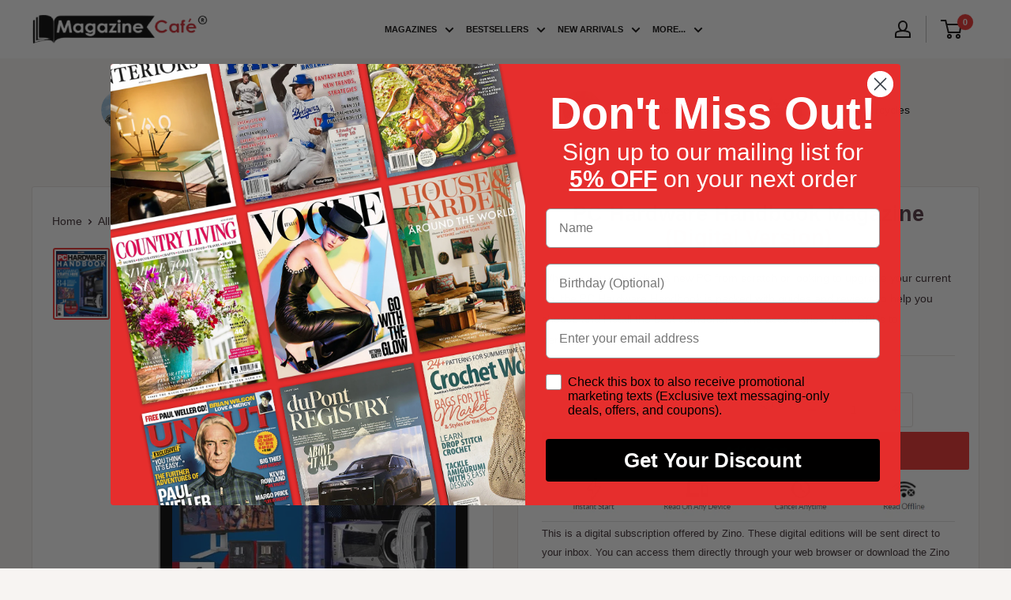

--- FILE ---
content_type: text/javascript; charset=utf-8
request_url: https://www.magazinecafestore.com/products/pc-hardware-handbook.js
body_size: 406
content:
{"id":6711205724349,"title":"PC Hardware Handbook","handle":"pc-hardware-handbook","description":"Whether you’re building a new PC from scratch or looking to upgrade your current rig, the PC Hardware Handbook is packed with guides and reviews to help you choose and install the best components and accessories, from CPUs to peripherals.","published_at":"2021-05-17T05:06:42-04:00","created_at":"2021-05-17T05:06:42-04:00","vendor":"Zinio","type":"Digital Magazines","tags":["country:United Kingdom","frequency:one-off","issn:UKM1043B1985","no_of_issues:1","published_by:Future Publishing Ltd","zinio"],"price":806,"price_min":806,"price_max":806,"available":true,"price_varies":false,"compare_at_price":null,"compare_at_price_min":0,"compare_at_price_max":0,"compare_at_price_varies":false,"variants":[{"id":39786728227005,"title":"Default Title","option1":"Default Title","option2":null,"option3":null,"sku":"'99991001727-A970","requires_shipping":false,"taxable":true,"featured_image":null,"available":true,"name":"PC Hardware Handbook","public_title":null,"options":["Default Title"],"price":806,"weight":0,"compare_at_price":null,"inventory_management":null,"barcode":null,"requires_selling_plan":false,"selling_plan_allocations":[]}],"images":["\/\/cdn.shopify.com\/s\/files\/1\/0550\/5571\/2445\/files\/cover_1ee73731-8c02-4784-a821-92c2197a9195.jpg?v=1768770393"],"featured_image":"\/\/cdn.shopify.com\/s\/files\/1\/0550\/5571\/2445\/files\/cover_1ee73731-8c02-4784-a821-92c2197a9195.jpg?v=1768770393","options":[{"name":"Title","position":1,"values":["Default Title"]}],"url":"\/products\/pc-hardware-handbook","media":[{"alt":"issue image","id":30557242818749,"position":1,"preview_image":{"aspect_ratio":0.774,"height":842,"width":652,"src":"https:\/\/cdn.shopify.com\/s\/files\/1\/0550\/5571\/2445\/files\/cover_1ee73731-8c02-4784-a821-92c2197a9195.jpg?v=1768770393"},"aspect_ratio":0.774,"height":842,"media_type":"image","src":"https:\/\/cdn.shopify.com\/s\/files\/1\/0550\/5571\/2445\/files\/cover_1ee73731-8c02-4784-a821-92c2197a9195.jpg?v=1768770393","width":652}],"requires_selling_plan":false,"selling_plan_groups":[]}

--- FILE ---
content_type: text/javascript; charset=utf-8
request_url: https://www.magazinecafestore.com/products/pc-hardware-handbook.js
body_size: 432
content:
{"id":6711205724349,"title":"PC Hardware Handbook","handle":"pc-hardware-handbook","description":"Whether you’re building a new PC from scratch or looking to upgrade your current rig, the PC Hardware Handbook is packed with guides and reviews to help you choose and install the best components and accessories, from CPUs to peripherals.","published_at":"2021-05-17T05:06:42-04:00","created_at":"2021-05-17T05:06:42-04:00","vendor":"Zinio","type":"Digital Magazines","tags":["country:United Kingdom","frequency:one-off","issn:UKM1043B1985","no_of_issues:1","published_by:Future Publishing Ltd","zinio"],"price":806,"price_min":806,"price_max":806,"available":true,"price_varies":false,"compare_at_price":null,"compare_at_price_min":0,"compare_at_price_max":0,"compare_at_price_varies":false,"variants":[{"id":39786728227005,"title":"Default Title","option1":"Default Title","option2":null,"option3":null,"sku":"'99991001727-A970","requires_shipping":false,"taxable":true,"featured_image":null,"available":true,"name":"PC Hardware Handbook","public_title":null,"options":["Default Title"],"price":806,"weight":0,"compare_at_price":null,"inventory_management":null,"barcode":null,"requires_selling_plan":false,"selling_plan_allocations":[]}],"images":["\/\/cdn.shopify.com\/s\/files\/1\/0550\/5571\/2445\/files\/cover_1ee73731-8c02-4784-a821-92c2197a9195.jpg?v=1768770393"],"featured_image":"\/\/cdn.shopify.com\/s\/files\/1\/0550\/5571\/2445\/files\/cover_1ee73731-8c02-4784-a821-92c2197a9195.jpg?v=1768770393","options":[{"name":"Title","position":1,"values":["Default Title"]}],"url":"\/products\/pc-hardware-handbook","media":[{"alt":"issue image","id":30557242818749,"position":1,"preview_image":{"aspect_ratio":0.774,"height":842,"width":652,"src":"https:\/\/cdn.shopify.com\/s\/files\/1\/0550\/5571\/2445\/files\/cover_1ee73731-8c02-4784-a821-92c2197a9195.jpg?v=1768770393"},"aspect_ratio":0.774,"height":842,"media_type":"image","src":"https:\/\/cdn.shopify.com\/s\/files\/1\/0550\/5571\/2445\/files\/cover_1ee73731-8c02-4784-a821-92c2197a9195.jpg?v=1768770393","width":652}],"requires_selling_plan":false,"selling_plan_groups":[]}